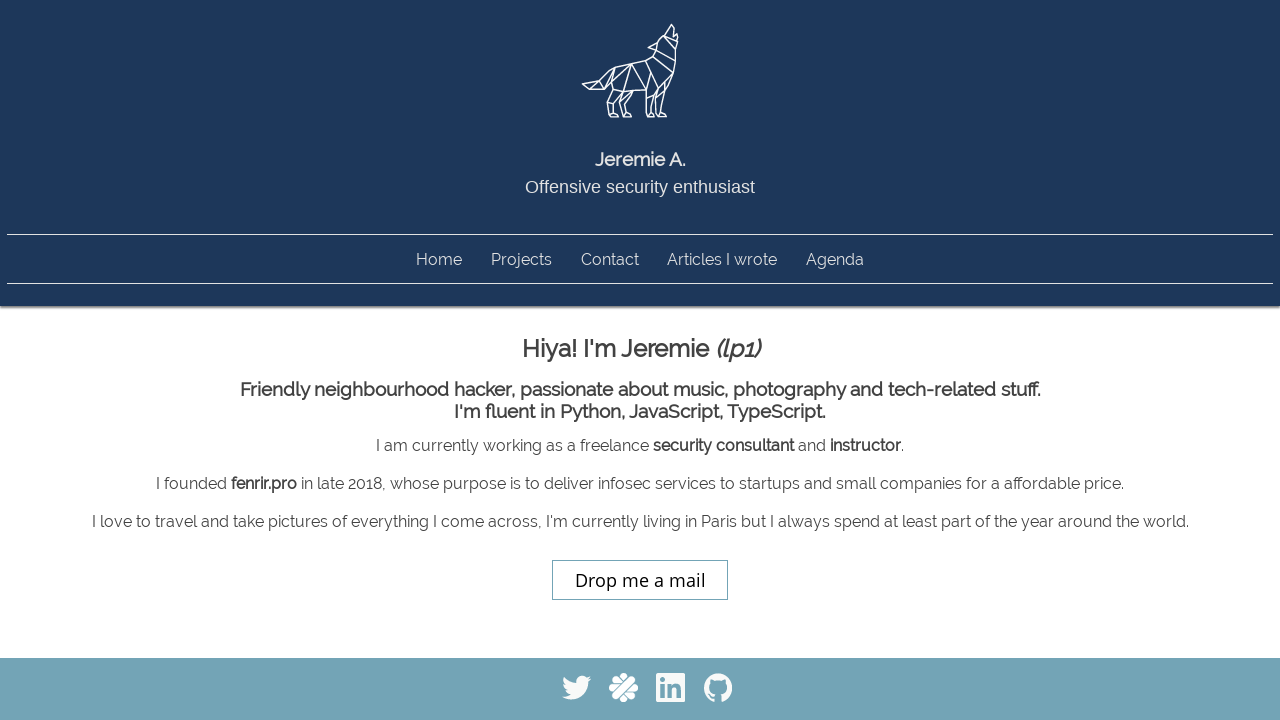

--- FILE ---
content_type: text/html; charset=utf-8
request_url: https://lp1.eu/
body_size: 2320
content:
<!doctype html>
<html data-n-head="" data-n-head-ssr>
  <head>
    <meta data-n-head="true" charset="utf-8"><meta data-n-head="true" content="width=device-width,initial-scale=1" name="viewport"><meta data-n-head="true" content="Jérémie Amsellem - Ethical Hacker (CEHv9), Full Stack Back-end (Django, Flask) Front-end (ReactJS, VueJS, AngularJS, Angular4) and Mobile (Java/Kotlin, Ionic, ReactNative) Developer - Personal webpage" data-hid="description" name="description"><meta data-n-head="true" content="https://lp1.eu/preview.png" data-hid="og:image" prefix="og: http://ogp.me/ns#" property="og:image"><title data-n-head="true">Jeremie Amsellem. - HACKER / DEVELOPER - Web and mobile applications development (Full Stack) - Penetration Testing - Security Assessment</title><link href="/icon.png" rel="icon" data-n-head="true" type="image/png"><link href="https://use.fontawesome.com/releases/v5.0.13/css/all.css" rel="stylesheet" data-n-head="true" crossorigin="anonymous" integrity="sha384-DNOHZ68U8hZfKXOrtjWvjxusGo9WQnrNx2sqG0tfsghAvtVlRW3tvkXWZh58N9jp"><link href="/fonts.css" rel="stylesheet" data-n-head="true"><link href="/_nuxt/manifest.4dce2a653ab030c55954.js" rel="preload" as="script"><link href="/_nuxt/vendor.322e599b3c04ba105941.js" rel="preload" as="script"><link href="/_nuxt/app.67b29dea3bb9fee6e4ce.js" rel="preload" as="script"><link href="/_nuxt/layouts/default.6ed7b3ea669568a6b473.js" rel="preload" as="script"><link href="/_nuxt/pages/index.558cdec9443554738b76.js" rel="preload" as="script"><link href="/_nuxt/pages/projects.93c73183a077295ae57e.js" rel="prefetch"><link href="/_nuxt/pages/contact.35f9ab2a678963212c48.js" rel="prefetch"><style data-vue-ssr-id="a716f988:0">.nuxt-progress{position:fixed;top:0;left:0;right:0;height:2px;width:0;-webkit-transition:width .2s,opacity .4s;transition:width .2s,opacity .4s;opacity:1;background-color:#efc14e;z-index:999999}</style><style data-vue-ssr-id="87157bdc:0">html{font-family:Raleway,sans-serif;-moz-osx-font-smoothing:grayscale;-webkit-font-smoothing:antialiased;color:#e2e2e2}*,:after,:before{-webkit-box-sizing:border-box;box-sizing:border-box;margin:0}a:active,a:focus{outline:0;border:none;-moz-outline-style:none}a,a:active,a:focus{text-decoration:none}a{color:inherit}button{margin:auto;margin-top:4vh;padding:1vh 3vh;border:1px solid #73a4b6;font-size:2vh;background-color:transparent;font-family:Open Sans,sans-serif;-webkit-transition:all 1s;transition:all 1s}button:hover{background-color:#73a4b6;color:#fff}</style><style data-vue-ssr-id="07536dab:0">#app-header{background-color:#1d375a;width:100%;text-align:center;padding-bottom:2vh;-webkit-box-shadow:0 2px 2px 0 rgba(0,0,0,.5);box-shadow:0 2px 2px 0 rgba(0,0,0,.5)}#app-header-content{padding-bottom:4vh}#app-header-content img{width:20vh}#app-header-content h2{font-weight:100;margin-top:1vh;font-size:2.5vh;font-family:Segoe UI,Tahoma,Geneva,Verdana,sans-serif}</style><style data-vue-ssr-id="2e5eb2db:0">#app-menu{display:-webkit-box;display:-ms-flexbox;display:flex;-webkit-box-pack:center;-ms-flex-pack:center;justify-content:center;border-top:1px solid #e2e2e2;border-bottom:1px solid #e2e2e2;margin:1vh}.app-menu-item{padding:2vh}.app-menu-item:hover{-webkit-transition:all 1s;transition:all 1s;background-color:#e2e2e2;color:#1d375a}</style><style data-vue-ssr-id="529668bf:0">#app-content{color:#424242;padding:4vh;font-family:Raleway,sans-serif;text-align:center;margin-bottom:7vh}#app-content h1,#app-content h2{margin-bottom:2vh}#app-content button{font-size:2.5vh}</style><style data-vue-ssr-id="653a4392:0">#app-footer{background-color:#73a4b6;width:100%;display:-webkit-box;display:-ms-flexbox;display:flex;position:fixed;-webkit-box-pack:center;-ms-flex-pack:center;justify-content:center;padding:2vh;bottom:0}#app-footer img{height:4vh;margin-left:2vh}</style>
  </head>
  <body data-n-head="">
    <div id="__nuxt" data-server-rendered="true"><div class="nuxt-progress" style="width:0%;height:2px;background-color:#73a4b6;opacity:0"></div><div id="__layout"><section class="container"><div id="app-header"><div id="app-header-content"><section><p><img alt="logo" src="/avatar.svg"></p>
<h1>Jeremie A.</h1>
<h2>Offensive security enthusiast</h2>
</section>
</div><div id="app-menu"><div class="app-menu-item">
    Home
  </div><div class="app-menu-item">
    Projects
  </div><div class="app-menu-item">
    Contact
  </div><div class="app-menu-item">
    Articles I wrote
  </div><div class="app-menu-item">
    Agenda
  </div></div></div><div id="app-content"><div><section><h2>Hiya! I'm Jeremie <em>(lp1)</em></h2>
<h1>Friendly neighbourhood hacker, passionate about music, photography and tech-related stuff.<br> I'm fluent in Python, JavaScript, TypeScript.</h1>
<p>I am currently working as a freelance <strong>security consultant</strong> and <strong>instructor</strong>.<br>
 <br>
I founded <strong><a href="https://fenrir.pro">fenrir.pro</a></strong> in late 2018, whose purpose is to deliver infosec services to startups and small companies for a affordable price.<br>
 <br>
I love to travel and take pictures of everything I come across, I'm currently living in Paris but I always spend at least part of the year around the world.</p>
</section>
</div><a href="/contact"><button>Drop me a mail</button></a></div><div id="app-footer"><section><p><a href="https://twitter.com/lp1eu"><img alt="twitter" src="/icons/twitter.svg"></a> <a href="https://www.malt.fr/profile/jeremieamsellem"><img alt="malt" src="/icons/malt.svg"></a> <a href="https://www.linkedin.com/in/lp1eu/"><img alt="linkedin" src="/icons/linkedin.svg"></a> <a href="https://github.com/lp1dev"><img alt="github" src="/icons/github.svg"></a></p>
</section>
</div></section></div></div><script type="text/javascript">window.__NUXT__={layout:"default",data:[{}],error:null,serverRendered:!0}</script><script defer src="/_nuxt/manifest.4dce2a653ab030c55954.js"></script><script defer src="/_nuxt/layouts/default.6ed7b3ea669568a6b473.js"></script><script defer src="/_nuxt/pages/index.558cdec9443554738b76.js"></script><script defer src="/_nuxt/vendor.322e599b3c04ba105941.js"></script><script defer src="/_nuxt/app.67b29dea3bb9fee6e4ce.js"></script>
  

<script defer src="https://static.cloudflareinsights.com/beacon.min.js/vcd15cbe7772f49c399c6a5babf22c1241717689176015" integrity="sha512-ZpsOmlRQV6y907TI0dKBHq9Md29nnaEIPlkf84rnaERnq6zvWvPUqr2ft8M1aS28oN72PdrCzSjY4U6VaAw1EQ==" data-cf-beacon='{"version":"2024.11.0","token":"3de2f9ec44914f8e9f485ca9b15f79e2","r":1,"server_timing":{"name":{"cfCacheStatus":true,"cfEdge":true,"cfExtPri":true,"cfL4":true,"cfOrigin":true,"cfSpeedBrain":true},"location_startswith":null}}' crossorigin="anonymous"></script>


--- FILE ---
content_type: application/javascript; charset=utf-8
request_url: https://lp1.eu/_nuxt/pages/index.558cdec9443554738b76.js
body_size: 2004
content:
webpackJsonp([0],{"+VMK":function(t,e,n){"use strict";var o=n("hj0x");e.a={name:"AppMenu",data:function(){return{content:o.a}},methods:{navigate:function(t){t.local?(this.$router.push({path:t.url}),this.$router.forward()):window.open(t.url,"_blank")}}}},"+ptz":function(t,e,n){"use strict";var o=function(){var t=this.$createElement,e=this._self._c||t;return e("section",{staticClass:"container"},[e("app-header"),e("app-content"),e("app-footer")],1)};o._withStripped=!0;var a={render:o,staticRenderFns:[]};e.a=a},"/Byg":function(t,e,n){(t.exports=n("FZ+f")(!1)).push([t.i,"#app-content{color:#424242;padding:4vh;font-family:Raleway,sans-serif;text-align:center;margin-bottom:7vh}#app-content h1,#app-content h2{margin-bottom:2vh}#app-content button{font-size:2.5vh}",""])},"/TYz":function(t,e,n){"use strict";Object.defineProperty(e,"__esModule",{value:!0});var o=n("0YNA"),a=n("+ptz"),r=!1;var i=function(t){r||n("a0DI")},s=n("VU/8")(o.a,a.a,!1,i,null,null);s.options.__file="pages/index.vue",e.default=s.exports},"0YNA":function(t,e,n){"use strict";var o=n("O7IV"),a=n("q1k6"),r=n("smZX");e.a={components:{AppHeader:o.a,AppContent:a.a,AppFooter:r.a}}},"0bfA":function(t,e,n){var o=n("/Byg");"string"==typeof o&&(o=[[t.i,o,""]]),o.locals&&(t.exports=o.locals);n("rjj0")("529668bf",o,!1,{sourceMap:!1})},Du9h:function(t,e,n){var o=n("X4UL");"string"==typeof o&&(o=[[t.i,o,""]]),o.locals&&(t.exports=o.locals);n("rjj0")("2e5eb2db",o,!1,{sourceMap:!1})},EHzN:function(t,e,n){"use strict";var o=n("K6fv");e.a={name:"AppContent",data:function(){return{content:o.a}}}},K6fv:function(t,e,n){"use strict";e.a="<section><h2>Hiya! I'm Jeremie <em>(lp1)</em></h2>\n<h1>Friendly neighbourhood hacker, passionate about music, photography and tech-related stuff.<br/> I'm fluent in Python, JavaScript, TypeScript.</h1>\n<p>I am currently working as a freelance <strong>security consultant</strong> and <strong>instructor</strong>.<br>\n <br>\nI founded <strong><a href=\"https://fenrir.pro\">fenrir.pro</a></strong> in late 2018, whose purpose is to deliver infosec services to startups and small companies for a affordable price.<br>\n <br>\nI love to travel and take pictures of everything I come across, I'm currently living in Paris but I always spend at least part of the year around the world.</p>\n</section>\n"},KvY4:function(t,e,n){var o=n("aFoC");"string"==typeof o&&(o=[[t.i,o,""]]),o.locals&&(t.exports=o.locals);n("rjj0")("07536dab",o,!1,{sourceMap:!1})},MZ7h:function(t,e,n){"use strict";e.a='<section><p><a href="https://twitter.com/lp1eu"><img src="/icons/twitter.svg" alt="twitter"></a> <a href="https://www.malt.fr/profile/jeremieamsellem"><img src="/icons/malt.svg" alt="malt"></a> <a href="https://www.linkedin.com/in/lp1eu/"><img src="/icons/linkedin.svg" alt="linkedin"></a> <a href="https://github.com/lp1dev"><img src="/icons/github.svg" alt="github"></a></p>\n</section>\n'},"O+Hr":function(t,e,n){"use strict";var o=function(){var t=this.$createElement;return(this._self._c||t)("div",{attrs:{id:"app-footer"},domProps:{innerHTML:this._s(this.content)}})};o._withStripped=!0;var a={render:o,staticRenderFns:[]};e.a=a},O7IV:function(t,e,n){"use strict";var o=n("UFX4"),a=n("V6Rc"),r=!1;var i=function(t){r||n("KvY4")},s=n("VU/8")(o.a,a.a,!1,i,null,null);s.options.__file="components/AppHeader.vue",e.a=s.exports},TUaH:function(t,e,n){var o=n("hXoj");"string"==typeof o&&(o=[[t.i,o,""]]),o.locals&&(t.exports=o.locals);n("rjj0")("653a4392",o,!1,{sourceMap:!1})},Tx4E:function(t,e,n){"use strict";e.a='<section><p><img src="/avatar.svg" alt="logo"></p>\n<h1>Jeremie A.</h1>\n<h2>Offensive security enthusiast</h2>\n</section>\n'},UFX4:function(t,e,n){"use strict";var o=n("Tx4E"),a=n("fXfE");e.a={name:"AppHeader",components:{AppMenu:a.a},data:function(){return{content:o.a}}}},V6Rc:function(t,e,n){"use strict";var o=function(){var t=this.$createElement,e=this._self._c||t;return e("div",{attrs:{id:"app-header"}},[e("div",{attrs:{id:"app-header-content"},domProps:{innerHTML:this._s(this.content)}}),e("app-menu")],1)};o._withStripped=!0;var a={render:o,staticRenderFns:[]};e.a=a},X4UL:function(t,e,n){(t.exports=n("FZ+f")(!1)).push([t.i,"#app-menu{display:-webkit-box;display:-ms-flexbox;display:flex;-webkit-box-pack:center;-ms-flex-pack:center;justify-content:center;border-top:1px solid #e2e2e2;border-bottom:1px solid #e2e2e2;margin:1vh}.app-menu-item{padding:2vh}.app-menu-item:hover{-webkit-transition:all 1s;transition:all 1s;background-color:#e2e2e2;color:#1d375a}",""])},XTN5:function(t,e,n){"use strict";var o=function(){var t=this,e=t.$createElement,n=t._self._c||e;return n("div",{attrs:{id:"app-menu"}},t._l(t.content,function(e,o){return n("div",{key:o,staticClass:"app-menu-item",on:{click:function(n){return t.navigate(e)}}},[t._v("\n    "+t._s(e.title)+"\n  ")])}),0)};o._withStripped=!0;var a={render:o,staticRenderFns:[]};e.a=a},a0DI:function(t,e,n){var o=n("fYFd");"string"==typeof o&&(o=[[t.i,o,""]]),o.locals&&(t.exports=o.locals);n("rjj0")("87157bdc",o,!1,{sourceMap:!1})},aFoC:function(t,e,n){(t.exports=n("FZ+f")(!1)).push([t.i,"#app-header{background-color:#1d375a;width:100%;text-align:center;padding-bottom:2vh;-webkit-box-shadow:0 2px 2px 0 rgba(0,0,0,.5);box-shadow:0 2px 2px 0 rgba(0,0,0,.5)}#app-header-content{padding-bottom:4vh}#app-header-content img{width:20vh}#app-header-content h2{font-weight:100;margin-top:1vh;font-size:2.5vh;font-family:Segoe UI,Tahoma,Geneva,Verdana,sans-serif}",""])},fXfE:function(t,e,n){"use strict";var o=n("+VMK"),a=n("XTN5"),r=!1;var i=function(t){r||n("Du9h")},s=n("VU/8")(o.a,a.a,!1,i,null,null);s.options.__file="components/AppMenu.vue",e.a=s.exports},fYFd:function(t,e,n){(t.exports=n("FZ+f")(!1)).push([t.i,"html{font-family:Raleway,sans-serif;-moz-osx-font-smoothing:grayscale;-webkit-font-smoothing:antialiased;color:#e2e2e2}*,:after,:before{-webkit-box-sizing:border-box;box-sizing:border-box;margin:0}a:active,a:focus{outline:0;border:none;-moz-outline-style:none}a,a:active,a:focus{text-decoration:none}a{color:inherit}button{margin:auto;margin-top:4vh;padding:1vh 3vh;border:1px solid #73a4b6;font-size:2vh;background-color:transparent;font-family:Open Sans,sans-serif;-webkit-transition:all 1s;transition:all 1s}button:hover{background-color:#73a4b6;color:#fff}",""])},hXoj:function(t,e,n){(t.exports=n("FZ+f")(!1)).push([t.i,"#app-footer{background-color:#73a4b6;width:100%;display:-webkit-box;display:-ms-flexbox;display:flex;position:fixed;-webkit-box-pack:center;-ms-flex-pack:center;justify-content:center;padding:2vh;bottom:0}#app-footer img{height:4vh;margin-left:2vh}",""])},hj0x:function(t,e,n){"use strict";e.a=[{title:"Home",url:"/",local:!0},{title:"Projects",url:"/projects",local:!0},{title:"Contact",url:"/contact",local:!0},{title:"Articles I wrote",url:"https://medium.com/@lp1",local:!1},{title:"Agenda",url:"https://calendar.google.com/calendar/embed?src=ln9o58pd5hbhdue5mqjh3t9hbs%40group.calendar.google.com&ctz=Europe%2FParis",local:!1}]},q1k6:function(t,e,n){"use strict";var o=n("EHzN"),a=n("qhm2"),r=!1;var i=function(t){r||n("0bfA")},s=n("VU/8")(o.a,a.a,!1,i,null,null);s.options.__file="components/AppContent.vue",e.a=s.exports},qhm2:function(t,e,n){"use strict";var o=function(){var t=this.$createElement,e=this._self._c||t;return e("div",{attrs:{id:"app-content"}},[e("div",{domProps:{innerHTML:this._s(this.content)}}),e("nuxt-link",{attrs:{to:"/contact"}},[e("button",[this._v("Drop me a mail")])])],1)};o._withStripped=!0;var a={render:o,staticRenderFns:[]};e.a=a},smZX:function(t,e,n){"use strict";var o=n("xF/R"),a=n("O+Hr"),r=!1;var i=function(t){r||n("TUaH")},s=n("VU/8")(o.a,a.a,!1,i,null,null);s.options.__file="components/AppFooter.vue",e.a=s.exports},"xF/R":function(t,e,n){"use strict";var o=n("MZ7h");e.a={name:"AppFooter",data:function(){return{content:o.a}}}}});

--- FILE ---
content_type: application/javascript; charset=utf-8
request_url: https://lp1.eu/_nuxt/app.67b29dea3bb9fee6e4ce.js
body_size: 9174
content:
webpackJsonp([5],{"0F0d":function(t,e,n){"use strict";e.a={name:"no-ssr",props:["placeholder"],data:function(){return{canRender:!1}},mounted:function(){this.canRender=!0},render:function(t){return this.canRender?this.$slots.default&&this.$slots.default[0]:t("div",{class:["no-ssr-placeholder"]},this.$slots.placeholder||this.placeholder)}}},"4Atj":function(t,e){function n(t){throw new Error("Cannot find module '"+t+"'.")}n.keys=function(){return[]},n.resolve=n,t.exports=n,n.id="4Atj"},"7XKS":function(t,e,n){"use strict";var r=n("/5sW");e.a={name:"nuxt-loading",data:function(){return{percent:0,show:!1,canSuccess:!0,duration:5e3,height:"2px",color:"#73a4b6",failedColor:"red"}},methods:{start:function(){var t=this;return this.show=!0,this.canSuccess=!0,this._timer&&(clearInterval(this._timer),this.percent=0),this._cut=1e4/Math.floor(this.duration),this._timer=setInterval(function(){t.increase(t._cut*Math.random()),t.percent>95&&t.finish()},100),this},set:function(t){return this.show=!0,this.canSuccess=!0,this.percent=Math.floor(t),this},get:function(){return Math.floor(this.percent)},increase:function(t){return this.percent=this.percent+Math.floor(t),this},decrease:function(t){return this.percent=this.percent-Math.floor(t),this},finish:function(){return this.percent=100,this.hide(),this},pause:function(){return clearInterval(this._timer),this},hide:function(){var t=this;return clearInterval(this._timer),this._timer=null,setTimeout(function(){t.show=!1,r.default.nextTick(function(){setTimeout(function(){t.percent=0},200)})},500),this},fail:function(){return this.canSuccess=!1,this}}}},"8zms":function(t,e,n){var r=n("tA6a");"string"==typeof r&&(r=[[t.i,r,""]]),r.locals&&(t.exports=r.locals);n("rjj0")("a716f988",r,!1,{sourceMap:!1})},F88d:function(t,e,n){"use strict";var r=n("7XKS"),o=n("P+aQ"),a=!1;var i=function(t){a||n("8zms")},s=n("VU/8")(r.a,o.a,!1,i,null,null);s.options.__file=".nuxt/components/nuxt-loading.vue",e.a=s.exports},"HBB+":function(t,e,n){"use strict";e.a={name:"nuxt-child",functional:!0,props:["keepAlive"],render:function(t,e){var n=e.parent,a=e.data,i=e.props;a.nuxtChild=!0;for(var s=n,u=n.$nuxt.nuxt.transitions,c=n.$nuxt.nuxt.defaultTransition,f=0;n;)n.$vnode&&n.$vnode.data.nuxtChild&&f++,n=n.$parent;a.nuxtChildDepth=f;var p=u[f]||c,l={};r.forEach(function(t){void 0!==p[t]&&(l[t]=p[t])});var h={};o.forEach(function(t){"function"==typeof p[t]&&(h[t]=p[t].bind(s))});var d=h.beforeEnter;h.beforeEnter=function(t){if(window.$nuxt.$emit("triggerScroll"),d)return d.call(s,t)};var x=[t("router-view",a)];return void 0!==i.keepAlive&&(x=[t("keep-alive",x)]),t("transition",{props:l,on:h},x)}};var r=["name","mode","appear","css","type","duration","enterClass","leaveClass","appearClass","enterActiveClass","enterActiveClass","leaveActiveClass","appearActiveClass","enterToClass","leaveToClass","appearToClass"],o=["beforeEnter","enter","afterEnter","enterCancelled","beforeLeave","leave","afterLeave","leaveCancelled","beforeAppear","appear","afterAppear","appearCancelled"]},"Hot+":function(t,e,n){"use strict";var r=n("/5sW"),o=n("HBB+"),a=n("ct3O"),i=n("YLfZ");e.a={name:"nuxt",props:["nuxtChildKey","keepAlive"],render:function(t){return this.nuxt.err?t("nuxt-error",{props:{error:this.nuxt.err}}):t("nuxt-child",{key:this.routerViewKey,props:this.$props})},beforeCreate:function(){r.default.util.defineReactive(this,"nuxt",this.$root.$options.nuxt)},computed:{routerViewKey:function(){if(void 0!==this.nuxtChildKey||this.$route.matched.length>1)return this.nuxtChildKey||Object(i.b)(this.$route.matched[0].path)(this.$route.params);var t=this.$route.matched[0]&&this.$route.matched[0].components.default;return t&&t.options&&t.options.key?"function"==typeof t.options.key?t.options.key(this.$route):t.options.key:this.$route.path}},components:{NuxtChild:o.a,NuxtError:a.a}}},Jn3N:function(t,e,n){var r=n("nJW7");"string"==typeof r&&(r=[[t.i,r,""]]),r.locals&&(t.exports=r.locals);n("rjj0")("3d2c3707",r,!1,{sourceMap:!1})},"P+aQ":function(t,e,n){"use strict";var r=function(){var t=this.$createElement;return(this._self._c||t)("div",{staticClass:"nuxt-progress",style:{width:this.percent+"%",height:this.height,"background-color":this.canSuccess?this.color:this.failedColor,opacity:this.show?1:0}})};r._withStripped=!0;var o={render:r,staticRenderFns:[]};e.a=o},QhKw:function(t,e,n){"use strict";var r=function(){var t=this.$createElement,e=this._self._c||t;return e("div",{staticClass:"__nuxt-error-page"},[e("div",{staticClass:"error"},[e("svg",{attrs:{xmlns:"http://www.w3.org/2000/svg",width:"90",height:"90",fill:"#DBE1EC",viewBox:"0 0 48 48"}},[e("path",{attrs:{d:"M22 30h4v4h-4zm0-16h4v12h-4zm1.99-10C12.94 4 4 12.95 4 24s8.94 20 19.99 20S44 35.05 44 24 35.04 4 23.99 4zM24 40c-8.84 0-16-7.16-16-16S15.16 8 24 8s16 7.16 16 16-7.16 16-16 16z"}})]),e("div",{staticClass:"title"},[this._v(this._s(this.message))]),404===this.statusCode?e("p",{staticClass:"description"},[e("nuxt-link",{staticClass:"error-link",attrs:{to:"/"}},[this._v("Back to the home page")])],1):this._e(),this._m(0)])])};r._withStripped=!0;var o={render:r,staticRenderFns:[function(){var t=this.$createElement,e=this._self._c||t;return e("div",{staticClass:"logo"},[e("a",{attrs:{href:"https://nuxtjs.org",target:"_blank",rel:"noopener"}},[this._v("Nuxt.js")])])}]};e.a=o},T23V:function(t,e,n){"use strict";Object.defineProperty(e,"__esModule",{value:!0});var r=n("pFYg"),o=n.n(r),a=n("//Fk"),i=n.n(a),s=n("Xxa5"),u=n.n(s),c=n("mvHQ"),f=n.n(c),p=n("exGp"),l=n.n(p),h=n("fZjL"),d=n.n(h),x=n("woOf"),m=n.n(x),v=n("/5sW"),y=n("unZF"),g=n("qcny"),b=n("YLfZ"),w=function(){var t=l()(u.a.mark(function t(e,n,r){var o,a,i=this;return u.a.wrap(function(t){for(;;)switch(t.prev=t.next){case 0:return this._pathChanged=!!$.nuxt.err||n.path!==e.path,this._queryChanged=f()(e.query)!==f()(n.query),this._diffQuery=this._queryChanged?Object(b.g)(e.query,n.query):[],this._pathChanged&&this.$loading.start&&this.$loading.start(),t.prev=4,t.next=7,Object(b.k)(e);case 7:o=t.sent,!this._pathChanged&&this._queryChanged&&o.some(function(t){var e=t.options.watchQuery;return!0===e||!!Array.isArray(e)&&e.some(function(t){return i._diffQuery[t]})})&&this.$loading.start&&this.$loading.start(),r(),t.next=19;break;case 12:t.prev=12,t.t0=t.catch(4),t.t0=t.t0||{},a=t.t0.statusCode||t.t0.status||t.t0.response&&t.t0.response.status||500,this.error({statusCode:a,message:t.t0.message}),this.$nuxt.$emit("routeChanged",e,n,t.t0),r(!1);case 19:case"end":return t.stop()}},t,this,[[4,12]])}));return function(e,n,r){return t.apply(this,arguments)}}(),_=function(){var t=l()(u.a.mark(function t(e,n,r){var o,a,s,c,f,p,l,h,d=this;return u.a.wrap(function(t){for(;;)switch(t.prev=t.next){case 0:if(!1!==this._pathChanged||!1!==this._queryChanged){t.next=2;break}return t.abrupt("return",r());case 2:return o=!1,a=function(t){if(n.path===t.path&&d.$loading.finish&&d.$loading.finish(),n.path!==t.path&&d.$loading.pause&&d.$loading.pause(),!o){o=!0;var e=[];k=Object(b.e)(n,e).map(function(t,r){return Object(b.b)(n.matched[e[r]].path)(n.params)}),r(t)}},t.next=6,Object(b.m)($,{route:e,from:n,next:a.bind(this)});case 6:if(this._dateLastError=$.nuxt.dateErr,this._hadError=!!$.nuxt.err,s=[],(c=Object(b.e)(e,s)).length){t.next=24;break}return t.next=13,O.call(this,c,$.context);case 13:if(!o){t.next=15;break}return t.abrupt("return");case 15:return t.next=17,this.loadLayout("function"==typeof g.a.layout?g.a.layout($.context):g.a.layout);case 17:return f=t.sent,t.next=20,O.call(this,c,$.context,f);case 20:if(!o){t.next=22;break}return t.abrupt("return");case 22:return $.context.error({statusCode:404,message:"This page could not be found"}),t.abrupt("return",r());case 24:return c.forEach(function(t){t._Ctor&&t._Ctor.options&&(t.options.asyncData=t._Ctor.options.asyncData,t.options.fetch=t._Ctor.options.fetch)}),this.setTransitions(R(c,e,n)),t.prev=26,t.next=29,O.call(this,c,$.context);case 29:if(!o){t.next=31;break}return t.abrupt("return");case 31:if(!$.context._errored){t.next=33;break}return t.abrupt("return",r());case 33:return"function"==typeof(p=c[0].options.layout)&&(p=p($.context)),t.next=37,this.loadLayout(p);case 37:return p=t.sent,t.next=40,O.call(this,c,$.context,p);case 40:if(!o){t.next=42;break}return t.abrupt("return");case 42:if(!$.context._errored){t.next=44;break}return t.abrupt("return",r());case 44:if(l=!0,c.forEach(function(t){l&&"function"==typeof t.options.validate&&(l=t.options.validate({params:e.params||{},query:e.query||{}}))}),l){t.next=49;break}return this.error({statusCode:404,message:"This page could not be found"}),t.abrupt("return",r());case 49:return t.next=51,i.a.all(c.map(function(t,n){if(t._path=Object(b.b)(e.matched[s[n]].path)(e.params),t._dataRefresh=!1,d._pathChanged&&t._path!==k[n])t._dataRefresh=!0;else if(!d._pathChanged&&d._queryChanged){var r=t.options.watchQuery;!0===r?t._dataRefresh=!0:Array.isArray(r)&&(t._dataRefresh=r.some(function(t){return d._diffQuery[t]}))}if(!d._hadError&&d._isMounted&&!t._dataRefresh)return i.a.resolve();var o=[],a=t.options.asyncData&&"function"==typeof t.options.asyncData,u=!!t.options.fetch,c=a&&u?30:45;if(a){var f=Object(b.j)(t.options.asyncData,$.context).then(function(e){Object(b.a)(t,e),d.$loading.increase&&d.$loading.increase(c)});o.push(f)}if(u){var p=t.options.fetch($.context);p&&(p instanceof i.a||"function"==typeof p.then)||(p=i.a.resolve(p)),p.then(function(t){d.$loading.increase&&d.$loading.increase(c)}),o.push(p)}return i.a.all(o)}));case 51:o||(this.$loading.finish&&this.$loading.finish(),k=c.map(function(t,n){return Object(b.b)(e.matched[s[n]].path)(e.params)}),r()),t.next=66;break;case 54:return t.prev=54,t.t0=t.catch(26),t.t0||(t.t0={}),k=[],t.t0.statusCode=t.t0.statusCode||t.t0.status||t.t0.response&&t.t0.response.status||500,"function"==typeof(h=g.a.layout)&&(h=h($.context)),t.next=63,this.loadLayout(h);case 63:this.error(t.t0),this.$nuxt.$emit("routeChanged",e,n,t.t0),r(!1);case 66:case"end":return t.stop()}},t,this,[[26,54]])}));return function(e,n,r){return t.apply(this,arguments)}}(),C=function(){var t=l()(u.a.mark(function t(e){var n,r,o,a;return u.a.wrap(function(t){for(;;)switch(t.prev=t.next){case 0:return $=e.app,E=e.router,t.next=4,i.a.all(S(E));case 4:return n=t.sent,r=new v.default($),o=j.layout||"default",t.next=9,r.loadLayout(o);case 9:if(r.setLayout(o),a=function(){r.$mount("#__nuxt"),v.default.nextTick(function(){L(r)})},r.setTransitions=r.$options.nuxt.setTransitions.bind(r),n.length&&(r.setTransitions(R(n,E.currentRoute)),k=E.currentRoute.matched.map(function(t){return Object(b.b)(t.path)(E.currentRoute.params)})),r.$loading={},j.error&&r.error(j.error),E.beforeEach(w.bind(r)),E.beforeEach(_.bind(r)),E.afterEach(T),E.afterEach(F.bind(r)),!j.serverRendered){t.next=22;break}return a(),t.abrupt("return");case 22:_.call(r,E.currentRoute,E.currentRoute,function(t){if(!t)return T(E.currentRoute,E.currentRoute),q.call(r,E.currentRoute),void a();E.push(t,function(){return a()},function(t){if(!t)return a();console.error(t)})});case 23:case"end":return t.stop()}},t,this)}));return function(e){return t.apply(this,arguments)}}(),k=[],$=void 0,E=void 0,j=window.__NUXT__||{};function R(t,e,n){var r=function(t){var r=function(t,e){if(!t||!t.options||!t.options[e])return{};var n=t.options[e];if("function"==typeof n){for(var r=arguments.length,o=Array(r>2?r-2:0),a=2;a<r;a++)o[a-2]=arguments[a];return n.apply(void 0,o)}return n}(t,"transition",e,n)||{};return"string"==typeof r?{name:r}:r};return t.map(function(t){var e=m()({},r(t));if(n&&n.matched.length&&n.matched[0].components.default){var o=r(n.matched[0].components.default);d()(o).filter(function(t){return o[t]&&-1!==t.toLowerCase().indexOf("leave")}).forEach(function(t){e[t]=o[t]})}return e})}function A(t,e){return j.serverRendered&&e&&Object(b.a)(t,e),t._Ctor=t,t}function S(t){var e=this,n=Object(b.d)(t.options.base,t.options.mode);return Object(b.c)(t.match(n),function(){var t=l()(u.a.mark(function t(n,r,o,a,i){var s;return u.a.wrap(function(t){for(;;)switch(t.prev=t.next){case 0:if("function"!=typeof n||n.options){t.next=4;break}return t.next=3,n();case 3:n=t.sent;case 4:return s=A(Object(b.l)(n),j.data?j.data[i]:null),o.components[a]=s,t.abrupt("return",s);case 7:case"end":return t.stop()}},t,e)}));return function(e,n,r,o,a){return t.apply(this,arguments)}}())}function O(t,e,n){var r=this,o=[],a=!1;if(void 0!==n&&(o=[],n.middleware&&(o=o.concat(n.middleware)),t.forEach(function(t){t.options.middleware&&(o=o.concat(t.options.middleware))})),o=o.map(function(t){return"function"==typeof t?t:("function"!=typeof y.a[t]&&(a=!0,r.error({statusCode:500,message:"Unknown middleware "+t})),y.a[t])}),!a)return Object(b.i)(o,e)}function T(t,e){Object(b.c)(t,function(t,e,n,r){return"object"!==(void 0===t?"undefined":o()(t))||t.options||((t=v.default.extend(t))._Ctor=t,n.components[r]=t),t})}function q(t){this._hadError&&this._dateLastError===this.$options.nuxt.dateErr&&this.error();var e=this.$options.nuxt.err?g.a.layout:t.matched[0].components.default.options.layout;"function"==typeof e&&(e=e($.context)),this.setLayout(e)}function F(t,e){var n=this;!1===this._pathChanged&&!1===this._queryChanged||v.default.nextTick(function(){Object(b.f)(t,[]).forEach(function(t,e){if(t&&t.constructor._dataRefresh&&k[e]===t.constructor._path&&"function"==typeof t.constructor.options.data){var n=t.constructor.options.data.call(t);for(var r in n)v.default.set(t.$data,r,n[r])}}),q.call(n,t)})}function L(t){window._nuxtReadyCbs.forEach(function(e){"function"==typeof e&&e(t)}),"function"==typeof window._onNuxtLoaded&&window._onNuxtLoaded(t),E.afterEach(function(e,n){v.default.nextTick(function(){return t.$nuxt.$emit("routeChanged",e,n)})})}Object(g.b)().then(C).catch(function(t){"ERR_REDIRECT"!==t.message&&console.error("[nuxt] Error while initializing app",t)})},WRRc:function(t,e,n){"use strict";e.a={name:"nuxt-link",functional:!0,render:function(t,e){return t("router-link",e.data,e.children)}}},YLfZ:function(t,e,n){"use strict";e.a=function(t,e){var n=t.options.data||y;if(!e&&t.options.hasAsyncData)return;t.options.hasAsyncData=!0,t.options.data=function(){var r=n.call(this);return this.$ssrContext&&(e=this.$ssrContext.asyncData[t.cid]),m()({},r,e)},t._Ctor&&t._Ctor.options&&(t._Ctor.options.data=t.options.data)},e.l=g,e.e=b,e.f=function(t){var e=arguments.length>1&&void 0!==arguments[1]&&arguments[1];return[].concat.apply([],t.matched.map(function(t,n){return d()(t.instances).map(function(r){return e&&e.push(n),t.instances[r]})}))},e.c=w,e.k=_,n.d(e,"h",function(){return C}),n.d(e,"m",function(){return k}),e.i=function t(e,n){if(!e.length||n._redirected||n._errored)return l.a.resolve();return $(e[0],n).then(function(){return t(e.slice(1),n)})},e.j=$,e.d=function(t,e){var n=window.location.pathname;if("hash"===e)return window.location.hash.replace(/^#\//,"");t&&0===n.indexOf(t)&&(n=n.slice(t.length));return(n||"/")+window.location.search+window.location.hash},e.b=function(t,e){return function(t){for(var e=new Array(t.length),n=0;n<t.length;n++)"object"===i()(t[n])&&(e[n]=new RegExp("^(?:"+t[n].pattern+")$"));return function(n,r){for(var a="",i=n||{},s=r||{},u=s.pretty?j:encodeURIComponent,c=0;c<t.length;c++){var f=t[c];if("string"!=typeof f){var p,l=i[f.name||"pathMatch"];if(null==l){if(f.optional){f.partial&&(a+=f.prefix);continue}throw new TypeError('Expected "'+f.name+'" to be defined')}if(Array.isArray(l)){if(!f.repeat)throw new TypeError('Expected "'+f.name+'" to not repeat, but received `'+o()(l)+"`");if(0===l.length){if(f.optional)continue;throw new TypeError('Expected "'+f.name+'" to not be empty')}for(var h=0;h<l.length;h++){if(p=u(l[h]),!e[c].test(p))throw new TypeError('Expected all "'+f.name+'" to match "'+f.pattern+'", but received `'+o()(p)+"`");a+=(0===h?f.prefix:f.delimiter)+p}}else{if(p=f.asterisk?R(l):u(l),!e[c].test(p))throw new TypeError('Expected "'+f.name+'" to match "'+f.pattern+'", but received "'+p+'"');a+=f.prefix+p}}else a+=f}return a}}(function(t,e){var n,r=[],o=0,a=0,i="",s=e&&e.delimiter||"/";for(;null!=(n=E.exec(t));){var u=n[0],c=n[1],f=n.index;if(i+=t.slice(a,f),a=f+u.length,c)i+=c[1];else{var p=t[a],l=n[2],h=n[3],d=n[4],x=n[5],m=n[6],v=n[7];i&&(r.push(i),i="");var y=null!=l&&null!=p&&p!==l,g="+"===m||"*"===m,b="?"===m||"*"===m,w=n[2]||s,_=d||x;r.push({name:h||o++,prefix:l||"",delimiter:w,optional:b,repeat:g,partial:y,asterisk:!!v,pattern:_?S(_):v?".*":"[^"+A(w)+"]+?"})}}a<t.length&&(i+=t.substr(a));i&&r.push(i);return r}(t,e))},e.g=function(t,e){var n={},r=m()({},t,e);for(var o in r)String(t[o])!==String(e[o])&&(n[o]=!0);return n};var r=n("mvHQ"),o=n.n(r),a=n("pFYg"),i=n.n(a),s=n("Xxa5"),u=n.n(s),c=n("exGp"),f=n.n(c),p=n("//Fk"),l=n.n(p),h=n("fZjL"),d=n.n(h),x=n("Dd8w"),m=n.n(x),v=n("/5sW"),y=function(){return{}};function g(t){return t.options&&t._Ctor===t?t:(t.options?(t._Ctor=t,t.extendOptions=t.options):(t=v.default.extend(t))._Ctor=t,!t.options.name&&t.options.__file&&(t.options.name=t.options.__file),t)}function b(t){var e=arguments.length>1&&void 0!==arguments[1]&&arguments[1];return[].concat.apply([],t.matched.map(function(t,n){return d()(t.components).map(function(r){return e&&e.push(n),t.components[r]})}))}function w(t,e){return Array.prototype.concat.apply([],t.matched.map(function(t,n){return d()(t.components).map(function(r){return e(t.components[r],t.instances[r],t,r,n)})}))}function _(t){var e=this;return l.a.all(w(t,function(){var t=f()(u.a.mark(function t(n,r,o,a){return u.a.wrap(function(t){for(;;)switch(t.prev=t.next){case 0:if("function"!=typeof n||n.options){t.next=4;break}return t.next=3,n();case 3:n=t.sent;case 4:return t.abrupt("return",o.components[a]=g(n));case 5:case"end":return t.stop()}},t,e)}));return function(e,n,r,o){return t.apply(this,arguments)}}()))}window._nuxtReadyCbs=[],window.onNuxtReady=function(t){window._nuxtReadyCbs.push(t)};var C=function(){var t=f()(u.a.mark(function t(e){return u.a.wrap(function(t){for(;;)switch(t.prev=t.next){case 0:return t.next=2,_(e);case 2:return t.abrupt("return",m()({},e,{meta:b(e).map(function(t){return t.options.meta||{}})}));case 3:case"end":return t.stop()}},t,this)}));return function(e){return t.apply(this,arguments)}}(),k=function(){var t=f()(u.a.mark(function t(e,n){return u.a.wrap(function(t){for(;;)switch(t.prev=t.next){case 0:if(n.to?n.to:n.route,e.context){t.next=13;break}t.t0=!0,t.t1=e,t.t2=n.payload,t.t3=n.error,t.t4={},e.context={get isServer(){return console.warn("context.isServer has been deprecated, please use process.server instead."),!1},get isClient(){return console.warn("context.isClient has been deprecated, please use process.client instead."),!0},isStatic:t.t0,isDev:!1,isHMR:!1,app:t.t1,payload:t.t2,error:t.t3,base:"/",env:t.t4},n.req&&(e.context.req=n.req),n.res&&(e.context.res=n.res),e.context.redirect=function(t,n,r){if(t){e.context._redirected=!0;var o=void 0===n?"undefined":i()(n);if("number"==typeof t||"undefined"!==o&&"object"!==o||(r=n||{},o=void 0===(n=t)?"undefined":i()(n),t=302),"object"===o&&(n=e.router.resolve(n).href),!/(^[.]{1,2}\/)|(^\/(?!\/))/.test(n))throw n=O(n,r),window.location.replace(n),new Error("ERR_REDIRECT");e.context.next({path:n,query:r,status:t})}},e.context.nuxtState=window.__NUXT__;case 13:if(e.context.next=n.next,e.context._redirected=!1,e.context._errored=!1,e.context.isHMR=!!n.isHMR,!n.route){t.next=21;break}return t.next=20,C(n.route);case 20:e.context.route=t.sent;case 21:if(e.context.params=e.context.route.params||{},e.context.query=e.context.route.query||{},!n.from){t.next=27;break}return t.next=26,C(n.from);case 26:e.context.from=t.sent;case 27:case"end":return t.stop()}},t,this)}));return function(e,n){return t.apply(this,arguments)}}();function $(t,e){var n=void 0;return(n=2===t.length?new l.a(function(n){t(e,function(t,r){t&&e.error(t),n(r=r||{})})}):t(e))&&(n instanceof l.a||"function"==typeof n.then)||(n=l.a.resolve(n)),n}var E=new RegExp(["(\\\\.)","([\\/.])?(?:(?:\\:(\\w+)(?:\\(((?:\\\\.|[^\\\\()])+)\\))?|\\(((?:\\\\.|[^\\\\()])+)\\))([+*?])?|(\\*))"].join("|"),"g");function j(t){return encodeURI(t).replace(/[\/?#]/g,function(t){return"%"+t.charCodeAt(0).toString(16).toUpperCase()})}function R(t){return encodeURI(t).replace(/[?#]/g,function(t){return"%"+t.charCodeAt(0).toString(16).toUpperCase()})}function A(t){return t.replace(/([.+*?=^!:()[\]|\/\\])/g,"\\$1")}function S(t){return t.replace(/([=!:$\/()])/g,"\\$1")}function O(t,e){var n=void 0,r=t.indexOf("://");-1!==r?(n=t.substring(0,r),t=t.substring(r+3)):0===t.indexOf("//")&&(t=t.substring(2));var a=t.split("/"),i=(n?n+"://":"//")+a.shift(),s=a.filter(Boolean).join("/"),u=void 0;return 2===(a=s.split("#")).length&&(s=a[0],u=a[1]),i+=s?"/"+s:"",e&&"{}"!==o()(e)&&(i+=(2===t.split("?").length?"&":"?")+function(t){return d()(t).sort().map(function(e){var n=t[e];return null==n?"":Array.isArray(n)?n.slice().map(function(t){return[e,"=",t].join("")}).join("&"):e+"="+n}).filter(Boolean).join("&")}(e)),i+=u?"#"+u:""}},ct3O:function(t,e,n){"use strict";var r=n("qwSL"),o=n("QhKw"),a=!1;var i=function(t){a||n("Jn3N")},s=n("VU/8")(r.a,o.a,!1,i,null,null);s.options.__file=".nuxt/components/nuxt-error.vue",e.a=s.exports},mtxM:function(t,e,n){"use strict";e.a=function(){return new i.default({mode:"history",base:"/",linkActiveClass:"nuxt-link-active",linkExactActiveClass:"nuxt-link-exact-active",scrollBehavior:f,routes:[{path:"/projects",component:s,name:"projects"},{path:"/contact",component:u,name:"contact"},{path:"/",component:c,name:"index"}],fallback:!1})};var r=n("//Fk"),o=n.n(r),a=n("/5sW"),i=n("/ocq");a.default.use(i.default);var s=function(){return n.e(1).then(n.bind(null,"g7B8")).then(function(t){return t.default||t})},u=function(){return n.e(2).then(n.bind(null,"fBFx")).then(function(t){return t.default||t})},c=function(){return n.e(0).then(n.bind(null,"/TYz")).then(function(t){return t.default||t})};window.history.scrollRestoration="manual";var f=function(t,e,n){var r=!1;return t.matched.length<2?r={x:0,y:0}:t.matched.some(function(t){return t.components.default.options.scrollToTop})&&(r={x:0,y:0}),n&&(r=n),new o.a(function(e){window.$nuxt.$once("triggerScroll",function(){if(t.hash){var n=t.hash;void 0!==window.CSS&&void 0!==window.CSS.escape&&(n="#"+window.CSS.escape(n.substr(1)));try{document.querySelector(n)&&(r={selector:n})}catch(t){console.warn("Failed to save scroll position. Please add CSS.escape() polyfill (https://github.com/mathiasbynens/CSS.escape).")}}e(r)})})}},nJW7:function(t,e,n){(t.exports=n("FZ+f")(!1)).push([t.i,".__nuxt-error-page{padding:16px;padding:1rem;background:#f7f8fb;color:#47494e;text-align:center;display:-webkit-box;display:-ms-flexbox;display:flex;-webkit-box-pack:center;-ms-flex-pack:center;justify-content:center;-webkit-box-align:center;-ms-flex-align:center;align-items:center;-webkit-box-orient:vertical;-webkit-box-direction:normal;-ms-flex-direction:column;flex-direction:column;font-family:sans-serif;font-weight:100!important;-ms-text-size-adjust:100%;-webkit-text-size-adjust:100%;-webkit-font-smoothing:antialiased;position:absolute;top:0;left:0;right:0;bottom:0}.__nuxt-error-page .error{max-width:450px}.__nuxt-error-page .title{font-size:24px;font-size:1.5rem;margin-top:15px;color:#47494e;margin-bottom:8px}.__nuxt-error-page .description{color:#7f828b;line-height:21px;margin-bottom:10px}.__nuxt-error-page a{color:#7f828b!important;text-decoration:none}.__nuxt-error-page .logo{position:fixed;left:12px;bottom:12px}",""])},qcny:function(t,e,n){"use strict";n.d(e,"b",function(){return E});var r=n("Xxa5"),o=n.n(r),a=n("//Fk"),i=(n.n(a),n("C4MV")),s=n.n(i),u=n("woOf"),c=n.n(u),f=n("Dd8w"),p=n.n(f),l=n("exGp"),h=n.n(l),d=n("MU8w"),x=(n.n(d),n("/5sW")),m=n("p3jY"),v=n.n(m),y=n("mtxM"),g=n("0F0d"),b=n("HBB+"),w=n("WRRc"),_=n("ct3O"),C=n("Hot+"),k=n("yTq1"),$=n("YLfZ");n.d(e,"a",function(){return _.a});var E=function(){var t=h()(o.a.mark(function t(e){var n,r,a,i,u;return o.a.wrap(function(t){for(;;)switch(t.prev=t.next){case 0:return n=Object(y.a)(e),r=p()({router:n,nuxt:{defaultTransition:j,transitions:[j],setTransitions:function(t){return Array.isArray(t)||(t=[t]),t=t.map(function(t){return t=t?"string"==typeof t?c()({},j,{name:t}):c()({},j,t):j}),this.$options.nuxt.transitions=t,t},err:null,dateErr:null,error:function(t){t=t||null,r.context._errored=!!t,"string"==typeof t&&(t={statusCode:500,message:t});var n=this.nuxt||this.$options.nuxt;return n.dateErr=Date.now(),n.err=t,e&&(e.nuxt.error=t),t}}},k.a),a=e?e.next:function(t){return r.router.push(t)},i=void 0,e?i=n.resolve(e.url).route:(u=Object($.d)(n.options.base),i=n.resolve(u).route),t.next=7,Object($.m)(r,{route:i,next:a,error:r.nuxt.error.bind(r),payload:e?e.payload:void 0,req:e?e.req:void 0,res:e?e.res:void 0,beforeRenderFns:e?e.beforeRenderFns:void 0});case 7:(function(t,e){if(!t)throw new Error("inject(key, value) has no key provided");if(!e)throw new Error("inject(key, value) has no value provided");r[t="$"+t]=e;var n="__nuxt_"+t+"_installed__";x.default[n]||(x.default[n]=!0,x.default.use(function(){x.default.prototype.hasOwnProperty(t)||s()(x.default.prototype,t,{get:function(){return this.$root.$options[t]}})}))}),t.next=11;break;case 11:return t.abrupt("return",{app:r,router:n});case 12:case"end":return t.stop()}},t,this)}));return function(e){return t.apply(this,arguments)}}();x.default.component(g.a.name,g.a),x.default.component(b.a.name,b.a),x.default.component(w.a.name,w.a),x.default.component(C.a.name,C.a),x.default.use(v.a,{keyName:"head",attribute:"data-n-head",ssrAttribute:"data-n-head-ssr",tagIDKeyName:"hid"});var j={name:"page",mode:"out-in",appear:!1,appearClass:"appear",appearActiveClass:"appear-active",appearToClass:"appear-to"}},qwSL:function(t,e,n){"use strict";e.a={name:"nuxt-error",props:["error"],head:function(){return{title:this.message,meta:[{name:"viewport",content:"width=device-width,initial-scale=1.0,minimum-scale=1.0,maximum-scale=1.0,user-scalable=no"}]}},computed:{statusCode:function(){return this.error&&this.error.statusCode||500},message:function(){return this.error.message||"Error"}}}},tA6a:function(t,e,n){(t.exports=n("FZ+f")(!1)).push([t.i,".nuxt-progress{position:fixed;top:0;left:0;right:0;height:2px;width:0;-webkit-transition:width .2s,opacity .4s;transition:width .2s,opacity .4s;opacity:1;background-color:#efc14e;z-index:999999}",""])},unZF:function(t,e,n){"use strict";var r=n("BO1k"),o=n.n(r),a=n("4Atj"),i=a.keys();function s(t){var e=a(t);return e.default?e.default:e}var u={},c=!0,f=!1,p=void 0;try{for(var l,h=o()(i);!(c=(l=h.next()).done);c=!0){var d=l.value;u[d.replace(/^\.\//,"").replace(/\.(js)$/,"")]=s(d)}}catch(t){f=!0,p=t}finally{try{!c&&h.return&&h.return()}finally{if(f)throw p}}e.a=u},yTq1:function(t,e,n){"use strict";var r=n("//Fk"),o=n.n(r),a=n("/5sW"),i=n("F88d"),s={_default:function(){return n.e(3).then(n.bind(null,"jPnS")).then(function(t){return t.default||t})}},u={};e.a={head:{title:"Jeremie Amsellem. - HACKER / DEVELOPER - Web and mobile applications development (Full Stack) - Penetration Testing - Security Assessment",meta:[{charset:"utf-8"},{name:"viewport",content:"width=device-width, initial-scale=1"},{hid:"description",name:"description",content:"Jérémie Amsellem - Ethical Hacker (CEHv9), Full Stack Back-end (Django, Flask) Front-end (ReactJS, VueJS, AngularJS, Angular4) and Mobile (Java/Kotlin, Ionic, ReactNative) Developer - Personal webpage"},{prefix:"og: http://ogp.me/ns#",hid:"og:image",property:"og:image",content:"https://lp1.eu/preview.png"}],link:[{rel:"icon",type:"image/png",href:"/icon.png"},{rel:"stylesheet",href:"https://use.fontawesome.com/releases/v5.0.13/css/all.css",integrity:"sha384-DNOHZ68U8hZfKXOrtjWvjxusGo9WQnrNx2sqG0tfsghAvtVlRW3tvkXWZh58N9jp",crossorigin:"anonymous"},{rel:"stylesheet",href:"/fonts.css"}],style:[],script:[]},render:function(t,e){var n=t("nuxt-loading",{ref:"loading"}),r=t(this.layout||"nuxt");return t("div",{domProps:{id:"__nuxt"}},[n,t("transition",{props:{name:"layout",mode:"out-in"}},[t("div",{domProps:{id:"__layout"},key:this.layoutName},[r])])])},data:function(){return{layout:null,layoutName:""}},beforeCreate:function(){a.default.util.defineReactive(this,"nuxt",this.$options.nuxt)},created:function(){a.default.prototype.$nuxt=this,"undefined"!=typeof window&&(window.$nuxt=this),this.error=this.nuxt.error},mounted:function(){this.$loading=this.$refs.loading},watch:{"nuxt.err":"errorChanged"},methods:{errorChanged:function(){this.nuxt.err&&this.$loading&&(this.$loading.fail&&this.$loading.fail(),this.$loading.finish&&this.$loading.finish())},setLayout:function(t){t&&u["_"+t]||(t="default"),this.layoutName=t;var e="_"+t;return this.layout=u[e],this.layout},loadLayout:function(t){var e=this;t&&(s["_"+t]||u["_"+t])||(t="default");var n="_"+t;return u[n]?o.a.resolve(u[n]):s[n]().then(function(t){return u[n]=t,delete s[n],u[n]}).catch(function(t){if(e.$nuxt)return e.$nuxt.error({statusCode:500,message:t.message})})}},components:{NuxtLoading:i.a}}}},["T23V"]);

--- FILE ---
content_type: application/javascript; charset=utf-8
request_url: https://lp1.eu/_nuxt/layouts/default.6ed7b3ea669568a6b473.js
body_size: -407
content:
webpackJsonp([3],{jPnS:function(e,t,n){"use strict";Object.defineProperty(t,"__esModule",{value:!0});var l=n("lEJj"),u=n("VU/8")(null,l.a,!1,null,null,null);u.options.__file=".nuxt/layouts/default.vue",t.default=u.exports},lEJj:function(e,t,n){"use strict";var l=function(){var e=this.$createElement;return(this._self._c||e)("nuxt")};l._withStripped=!0;var u={render:l,staticRenderFns:[]};t.a=u}});

--- FILE ---
content_type: image/svg+xml
request_url: https://lp1.eu/icons/malt.svg
body_size: -175
content:
<svg id="maltLogoPicto" class="main-header-logo__picto" xmlns="http://www.w3.org/2000/svg" width="92.3" height="92.3" viewBox="0 0 92.3 92.3" fill="white" stroke="white">
        <path d="M79 14.2c-4.6-4.5-12-4.5-16.4 0L13.4 62.8C9 67.3 9 74.6 13.4 79c4.4 4.5 11.7 4.5 16.2 0l49-48.6c4.7-4.6 4.7-12 .3-16.4"></path>
        <path d="M57.6 12.3C57.6 4.5 52.6 0 46 0 40 0 34.7 6 34.6 12.3L46 24l11.6-11.7z"></path>
        <path d="M30.5 13.8c-2-2.2-5-3.5-8-3.5-3.2 0-6 1-8.3 3.2-4.6 4.4-4.7 11.7-.4 16.3l1.7 1.8h24.3l4-3.8-13.3-14z"></path>
        <path d="M11.6 35c-3 0-6 1.3-8.2 3.4-2.2 2.2-3.4 5-3.4 8 0 3.2.6 11.7 13.2 11.7l23-22.8H11.7z"></path>
        <path d="M34.6 80c0 7.8 5 12.3 11.5 12.3 6.4 0 11.6-6 11.7-12.3L46 68.3 34.6 80z"></path>
        <path d="M78.4 63.7L76.7 62l-24.3-.2-4 4L62 79.5c4.4 4.6 11.7 4.7 16.3.4 4.6-4.4 4.7-11.7.4-16.3"></path>
        <path d="M79.2 35.3L56 58.3h24.6c3.2 0 6-1 8.2-3.2 2.2-2 3.4-5 3.4-8 0-6.4-5-11.8-13-11.7"></path>
</svg>


--- FILE ---
content_type: image/svg+xml
request_url: https://lp1.eu/avatar.svg
body_size: 617
content:
<svg width="500" height="500" viewBox="0 0 100 100" xmlns="http://www.w3.org/2000/svg">
  <path fill="#f8f8f8" d="M76.68,25.73l-0.61-2.33a0.5,0.5,0,0,0-.8-0.26L73.7,24.39l0.47-4.77a0.5,0.5,0,0,0-.09-0.34l-1.82-2.56a0.49,0.49,0,0,0-.42-0.21,0.5,0.5,0,0,0-.41.23L66.55,24.4l-0.25-.1H66.23l-0.11,0H66l-0.06,0-0.1.06-0.06,0h0L63,27a0.51,0.51,0,0,0-.09.12l-1.18,2.12L55.5,32.57a0.5,0.5,0,0,0,.07.92l4.94,1.68-2,3.73-4.93,2.77L32.63,46.28h0l0,0-0.06,0h0l-4.24,2.38-0.11.08-6.76,6.87L9.89,57.77a0.5,0.5,0,0,0-.21.89l4.88,3.75h0a0.49,0.49,0,0,0,.27.09h10.3a0.49,0.49,0,0,0,.19-0.06l0.06,0,0.06,0,4.37-4.48,1,4.08-4.05,8.84s0,0,0,0a0.47,0.47,0,0,0,0,.06,0.49,0.49,0,0,0,0,.17s0,0,0,0L28,79.59v0a0.46,0.46,0,0,0,0,.05,0.45,0.45,0,0,0,0,.06,0.49,0.49,0,0,0,0,.11l1.38,1.63a0.5,0.5,0,0,0,.38.18H35a0.5,0.5,0,0,0,.43-0.75l-0.87-1.5a0.49,0.49,0,0,0-.24-0.21l-2.32-1-0.11-6,5-6-1.73,4.64s0,0,0,0a0.49,0.49,0,0,0,0,.26s0,0,0,0L38,81.28h0a0.49,0.49,0,0,0,.15.22l0,0,0,0a0.5,0.5,0,0,0,.25.07H44A0.5,0.5,0,0,0,44.45,81L43.7,79.08a0.5,0.5,0,0,0-.25-0.27L40.8,77.55l-1-5,4.37-6.07a0.51,0.51,0,0,0,.06-0.1l1.25-3.08,8.41-.34V78.27a0.52,0.52,0,0,0,0,.16l1,2.88,0,0a0.49,0.49,0,0,0,.16.22h0a0.5,0.5,0,0,0,.29.09h4.5A0.5,0.5,0,0,0,60.33,81l-0.62-1.87a0.5,0.5,0,0,0-.17-0.24l-1.43-1.1V74.33l2.09-8.11,1-1.55-1,3.46a0.53,0.53,0,0,0,0,.06,0.48,0.48,0,0,0,0,.07s0,0,0,0l0.38,10.38a0.5,0.5,0,0,0,.09.27l1.75,2.5,0,0a0.49,0.49,0,0,0,.12.1l0.05,0h0a0.51,0.51,0,0,0,.2,0h5.5a0.5,0.5,0,0,0,.43-0.75l-1-1.75a0.51,0.51,0,0,0-.23-0.21l-2.78-1.22,0.57-4.08L67.7,63l2.25-3.39,3.63-8.88h0v0l0-.07,1.49-8.24a0.48,0.48,0,0,0,0-.07v-8L76.59,29a0.5,0.5,0,0,0-.29-0.6L76,28.28,76.67,26A0.5,0.5,0,0,0,76.68,25.73Zm-12.92,2,2.32-2.22,8,9v7l-12.33-6.8,0.8-4.81ZM57,32.92l4.46-2.36-0.61,3.67Zm4.44,2.66,12.62,7-1.29,7.08L59.5,39.13Zm5.3,27-5.16,4.29,1.61-5.29,3.56-3.69v4.69Zm0.15-6.28h0l-4,4.15-8.49-18,4.43-2.48,13.55,10.7Zm-21.79,6h0l-6,.78,5.08-17.49,9.38,16.37ZM29.66,56.64L27,59.37l4.07-8.14Zm-5.43,4.88h-8l5.29-4.6Zm8.91-14.33,9.12-2L31,55.39Zm21,13.9L44.76,44.63l8.7-1.92L57,50.31ZM28.79,49.56L31.56,48,25.07,61l-2.83-4.76ZM19.91,57l-5.07,4.41-3.66-2.81Zm10.76,0.1L43,45.85,38,63,31.77,61.6Zm0.2,15.35L31,78.19l-2.08.67-1.06-7.18Zm3.25,8.23h-4l-0.74-.88,2.11-.68L33.76,80Zm-2.94-9.18-3.23-.78,3.7-8.08,5.81,1.35Zm7.55-7.36,4.81-.62-6.77,5.88Zm4.52,16.54h-3.9l1.21-2.1,2.28,1.09ZM38.83,72.1a0.51,0.51,0,0,0-.08.39l1.09,5.31-1.19,2.06-2.47-8.68,7.68-6.67L43.29,65.9Zm20,7.47,0.36,1.07H56.33l1.38-1.91Zm-1.68-5.43a0.49,0.49,0,0,0,0,.13v3.59l-1.59,2.21-0.66-1.89V68.6L59,66.86Zm2.27-8.53-4.54,1.9V62.46l2.83-10.73,4.47,9.51Zm7.49,14.17,0.49,0.86H63.5l0.86-2Zm-2.64-6.33-0.62,4.43-1,2.25-1.16-1.65-0.36-10,5.29-4.39Zm4.83-14.33-1.33,2V56.8l3.93-4.08Zm5.31-25.86-6.43-7.19,7.2,3h0l0.36,0.15Zm-6.89-8.46,4.39-6.88,1.28,1.81-0.57,5.77a0.5,0.5,0,0,0,.81.44l1.9-1.53,0.38,1.45L75,27.9Z">
  </path>
</svg>


--- FILE ---
content_type: application/javascript; charset=utf-8
request_url: https://lp1.eu/_nuxt/manifest.4dce2a653ab030c55954.js
body_size: 152
content:
!function(e){var n=window.webpackJsonp;window.webpackJsonp=function(t,a,c){for(var u,i,s,f=0,p=[];f<t.length;f++)i=t[f],r[i]&&p.push(r[i][0]),r[i]=0;for(u in a)Object.prototype.hasOwnProperty.call(a,u)&&(e[u]=a[u]);for(n&&n(t,a,c);p.length;)p.shift()();if(c)for(f=0;f<c.length;f++)s=o(o.s=c[f]);return s};var t={},r={6:0};function o(n){if(t[n])return t[n].exports;var r=t[n]={i:n,l:!1,exports:{}};return e[n].call(r.exports,r,r.exports,o),r.l=!0,r.exports}o.e=function(e){var n=r[e];if(0===n)return new Promise(function(e){e()});if(n)return n[2];var t=new Promise(function(t,o){n=r[e]=[t,o]});n[2]=t;var a=document.getElementsByTagName("head")[0],c=document.createElement("script");c.type="text/javascript",c.charset="utf-8",c.async=!0,c.timeout=12e4,o.nc&&c.setAttribute("nonce",o.nc),c.src=o.p+""+({0:"pages/index",1:"pages/projects",2:"pages/contact",3:"layouts/default"}[e]||e)+"."+{0:"558cdec9443554738b76",1:"93c73183a077295ae57e",2:"35f9ab2a678963212c48",3:"6ed7b3ea669568a6b473"}[e]+".js";var u=setTimeout(i,12e4);function i(){c.onerror=c.onload=null,clearTimeout(u);var n=r[e];0!==n&&(n&&n[1](new Error("Loading chunk "+e+" failed.")),r[e]=void 0)}return c.onerror=c.onload=i,a.appendChild(c),t},o.m=e,o.c=t,o.d=function(e,n,t){o.o(e,n)||Object.defineProperty(e,n,{configurable:!1,enumerable:!0,get:t})},o.n=function(e){var n=e&&e.__esModule?function(){return e.default}:function(){return e};return o.d(n,"a",n),n},o.o=function(e,n){return Object.prototype.hasOwnProperty.call(e,n)},o.p="/_nuxt/",o.oe=function(e){throw console.error(e),e}}([]);